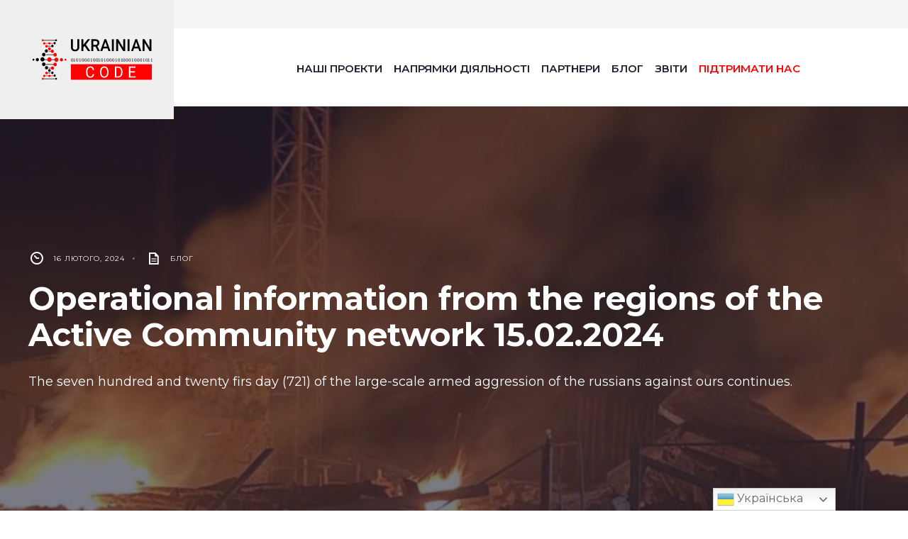

--- FILE ---
content_type: text/html; charset=utf-8
request_url: https://www.google.com/recaptcha/api2/anchor?ar=1&k=6LexsIckAAAAAK3wWxN519PvOk_9BvJVRzFzheRT&co=aHR0cHM6Ly91a3JhaW5pYW5jb2RlLm9yZzo0NDM.&hl=en&v=PoyoqOPhxBO7pBk68S4YbpHZ&size=invisible&anchor-ms=20000&execute-ms=30000&cb=e31v0p1gsd0h
body_size: 48668
content:
<!DOCTYPE HTML><html dir="ltr" lang="en"><head><meta http-equiv="Content-Type" content="text/html; charset=UTF-8">
<meta http-equiv="X-UA-Compatible" content="IE=edge">
<title>reCAPTCHA</title>
<style type="text/css">
/* cyrillic-ext */
@font-face {
  font-family: 'Roboto';
  font-style: normal;
  font-weight: 400;
  font-stretch: 100%;
  src: url(//fonts.gstatic.com/s/roboto/v48/KFO7CnqEu92Fr1ME7kSn66aGLdTylUAMa3GUBHMdazTgWw.woff2) format('woff2');
  unicode-range: U+0460-052F, U+1C80-1C8A, U+20B4, U+2DE0-2DFF, U+A640-A69F, U+FE2E-FE2F;
}
/* cyrillic */
@font-face {
  font-family: 'Roboto';
  font-style: normal;
  font-weight: 400;
  font-stretch: 100%;
  src: url(//fonts.gstatic.com/s/roboto/v48/KFO7CnqEu92Fr1ME7kSn66aGLdTylUAMa3iUBHMdazTgWw.woff2) format('woff2');
  unicode-range: U+0301, U+0400-045F, U+0490-0491, U+04B0-04B1, U+2116;
}
/* greek-ext */
@font-face {
  font-family: 'Roboto';
  font-style: normal;
  font-weight: 400;
  font-stretch: 100%;
  src: url(//fonts.gstatic.com/s/roboto/v48/KFO7CnqEu92Fr1ME7kSn66aGLdTylUAMa3CUBHMdazTgWw.woff2) format('woff2');
  unicode-range: U+1F00-1FFF;
}
/* greek */
@font-face {
  font-family: 'Roboto';
  font-style: normal;
  font-weight: 400;
  font-stretch: 100%;
  src: url(//fonts.gstatic.com/s/roboto/v48/KFO7CnqEu92Fr1ME7kSn66aGLdTylUAMa3-UBHMdazTgWw.woff2) format('woff2');
  unicode-range: U+0370-0377, U+037A-037F, U+0384-038A, U+038C, U+038E-03A1, U+03A3-03FF;
}
/* math */
@font-face {
  font-family: 'Roboto';
  font-style: normal;
  font-weight: 400;
  font-stretch: 100%;
  src: url(//fonts.gstatic.com/s/roboto/v48/KFO7CnqEu92Fr1ME7kSn66aGLdTylUAMawCUBHMdazTgWw.woff2) format('woff2');
  unicode-range: U+0302-0303, U+0305, U+0307-0308, U+0310, U+0312, U+0315, U+031A, U+0326-0327, U+032C, U+032F-0330, U+0332-0333, U+0338, U+033A, U+0346, U+034D, U+0391-03A1, U+03A3-03A9, U+03B1-03C9, U+03D1, U+03D5-03D6, U+03F0-03F1, U+03F4-03F5, U+2016-2017, U+2034-2038, U+203C, U+2040, U+2043, U+2047, U+2050, U+2057, U+205F, U+2070-2071, U+2074-208E, U+2090-209C, U+20D0-20DC, U+20E1, U+20E5-20EF, U+2100-2112, U+2114-2115, U+2117-2121, U+2123-214F, U+2190, U+2192, U+2194-21AE, U+21B0-21E5, U+21F1-21F2, U+21F4-2211, U+2213-2214, U+2216-22FF, U+2308-230B, U+2310, U+2319, U+231C-2321, U+2336-237A, U+237C, U+2395, U+239B-23B7, U+23D0, U+23DC-23E1, U+2474-2475, U+25AF, U+25B3, U+25B7, U+25BD, U+25C1, U+25CA, U+25CC, U+25FB, U+266D-266F, U+27C0-27FF, U+2900-2AFF, U+2B0E-2B11, U+2B30-2B4C, U+2BFE, U+3030, U+FF5B, U+FF5D, U+1D400-1D7FF, U+1EE00-1EEFF;
}
/* symbols */
@font-face {
  font-family: 'Roboto';
  font-style: normal;
  font-weight: 400;
  font-stretch: 100%;
  src: url(//fonts.gstatic.com/s/roboto/v48/KFO7CnqEu92Fr1ME7kSn66aGLdTylUAMaxKUBHMdazTgWw.woff2) format('woff2');
  unicode-range: U+0001-000C, U+000E-001F, U+007F-009F, U+20DD-20E0, U+20E2-20E4, U+2150-218F, U+2190, U+2192, U+2194-2199, U+21AF, U+21E6-21F0, U+21F3, U+2218-2219, U+2299, U+22C4-22C6, U+2300-243F, U+2440-244A, U+2460-24FF, U+25A0-27BF, U+2800-28FF, U+2921-2922, U+2981, U+29BF, U+29EB, U+2B00-2BFF, U+4DC0-4DFF, U+FFF9-FFFB, U+10140-1018E, U+10190-1019C, U+101A0, U+101D0-101FD, U+102E0-102FB, U+10E60-10E7E, U+1D2C0-1D2D3, U+1D2E0-1D37F, U+1F000-1F0FF, U+1F100-1F1AD, U+1F1E6-1F1FF, U+1F30D-1F30F, U+1F315, U+1F31C, U+1F31E, U+1F320-1F32C, U+1F336, U+1F378, U+1F37D, U+1F382, U+1F393-1F39F, U+1F3A7-1F3A8, U+1F3AC-1F3AF, U+1F3C2, U+1F3C4-1F3C6, U+1F3CA-1F3CE, U+1F3D4-1F3E0, U+1F3ED, U+1F3F1-1F3F3, U+1F3F5-1F3F7, U+1F408, U+1F415, U+1F41F, U+1F426, U+1F43F, U+1F441-1F442, U+1F444, U+1F446-1F449, U+1F44C-1F44E, U+1F453, U+1F46A, U+1F47D, U+1F4A3, U+1F4B0, U+1F4B3, U+1F4B9, U+1F4BB, U+1F4BF, U+1F4C8-1F4CB, U+1F4D6, U+1F4DA, U+1F4DF, U+1F4E3-1F4E6, U+1F4EA-1F4ED, U+1F4F7, U+1F4F9-1F4FB, U+1F4FD-1F4FE, U+1F503, U+1F507-1F50B, U+1F50D, U+1F512-1F513, U+1F53E-1F54A, U+1F54F-1F5FA, U+1F610, U+1F650-1F67F, U+1F687, U+1F68D, U+1F691, U+1F694, U+1F698, U+1F6AD, U+1F6B2, U+1F6B9-1F6BA, U+1F6BC, U+1F6C6-1F6CF, U+1F6D3-1F6D7, U+1F6E0-1F6EA, U+1F6F0-1F6F3, U+1F6F7-1F6FC, U+1F700-1F7FF, U+1F800-1F80B, U+1F810-1F847, U+1F850-1F859, U+1F860-1F887, U+1F890-1F8AD, U+1F8B0-1F8BB, U+1F8C0-1F8C1, U+1F900-1F90B, U+1F93B, U+1F946, U+1F984, U+1F996, U+1F9E9, U+1FA00-1FA6F, U+1FA70-1FA7C, U+1FA80-1FA89, U+1FA8F-1FAC6, U+1FACE-1FADC, U+1FADF-1FAE9, U+1FAF0-1FAF8, U+1FB00-1FBFF;
}
/* vietnamese */
@font-face {
  font-family: 'Roboto';
  font-style: normal;
  font-weight: 400;
  font-stretch: 100%;
  src: url(//fonts.gstatic.com/s/roboto/v48/KFO7CnqEu92Fr1ME7kSn66aGLdTylUAMa3OUBHMdazTgWw.woff2) format('woff2');
  unicode-range: U+0102-0103, U+0110-0111, U+0128-0129, U+0168-0169, U+01A0-01A1, U+01AF-01B0, U+0300-0301, U+0303-0304, U+0308-0309, U+0323, U+0329, U+1EA0-1EF9, U+20AB;
}
/* latin-ext */
@font-face {
  font-family: 'Roboto';
  font-style: normal;
  font-weight: 400;
  font-stretch: 100%;
  src: url(//fonts.gstatic.com/s/roboto/v48/KFO7CnqEu92Fr1ME7kSn66aGLdTylUAMa3KUBHMdazTgWw.woff2) format('woff2');
  unicode-range: U+0100-02BA, U+02BD-02C5, U+02C7-02CC, U+02CE-02D7, U+02DD-02FF, U+0304, U+0308, U+0329, U+1D00-1DBF, U+1E00-1E9F, U+1EF2-1EFF, U+2020, U+20A0-20AB, U+20AD-20C0, U+2113, U+2C60-2C7F, U+A720-A7FF;
}
/* latin */
@font-face {
  font-family: 'Roboto';
  font-style: normal;
  font-weight: 400;
  font-stretch: 100%;
  src: url(//fonts.gstatic.com/s/roboto/v48/KFO7CnqEu92Fr1ME7kSn66aGLdTylUAMa3yUBHMdazQ.woff2) format('woff2');
  unicode-range: U+0000-00FF, U+0131, U+0152-0153, U+02BB-02BC, U+02C6, U+02DA, U+02DC, U+0304, U+0308, U+0329, U+2000-206F, U+20AC, U+2122, U+2191, U+2193, U+2212, U+2215, U+FEFF, U+FFFD;
}
/* cyrillic-ext */
@font-face {
  font-family: 'Roboto';
  font-style: normal;
  font-weight: 500;
  font-stretch: 100%;
  src: url(//fonts.gstatic.com/s/roboto/v48/KFO7CnqEu92Fr1ME7kSn66aGLdTylUAMa3GUBHMdazTgWw.woff2) format('woff2');
  unicode-range: U+0460-052F, U+1C80-1C8A, U+20B4, U+2DE0-2DFF, U+A640-A69F, U+FE2E-FE2F;
}
/* cyrillic */
@font-face {
  font-family: 'Roboto';
  font-style: normal;
  font-weight: 500;
  font-stretch: 100%;
  src: url(//fonts.gstatic.com/s/roboto/v48/KFO7CnqEu92Fr1ME7kSn66aGLdTylUAMa3iUBHMdazTgWw.woff2) format('woff2');
  unicode-range: U+0301, U+0400-045F, U+0490-0491, U+04B0-04B1, U+2116;
}
/* greek-ext */
@font-face {
  font-family: 'Roboto';
  font-style: normal;
  font-weight: 500;
  font-stretch: 100%;
  src: url(//fonts.gstatic.com/s/roboto/v48/KFO7CnqEu92Fr1ME7kSn66aGLdTylUAMa3CUBHMdazTgWw.woff2) format('woff2');
  unicode-range: U+1F00-1FFF;
}
/* greek */
@font-face {
  font-family: 'Roboto';
  font-style: normal;
  font-weight: 500;
  font-stretch: 100%;
  src: url(//fonts.gstatic.com/s/roboto/v48/KFO7CnqEu92Fr1ME7kSn66aGLdTylUAMa3-UBHMdazTgWw.woff2) format('woff2');
  unicode-range: U+0370-0377, U+037A-037F, U+0384-038A, U+038C, U+038E-03A1, U+03A3-03FF;
}
/* math */
@font-face {
  font-family: 'Roboto';
  font-style: normal;
  font-weight: 500;
  font-stretch: 100%;
  src: url(//fonts.gstatic.com/s/roboto/v48/KFO7CnqEu92Fr1ME7kSn66aGLdTylUAMawCUBHMdazTgWw.woff2) format('woff2');
  unicode-range: U+0302-0303, U+0305, U+0307-0308, U+0310, U+0312, U+0315, U+031A, U+0326-0327, U+032C, U+032F-0330, U+0332-0333, U+0338, U+033A, U+0346, U+034D, U+0391-03A1, U+03A3-03A9, U+03B1-03C9, U+03D1, U+03D5-03D6, U+03F0-03F1, U+03F4-03F5, U+2016-2017, U+2034-2038, U+203C, U+2040, U+2043, U+2047, U+2050, U+2057, U+205F, U+2070-2071, U+2074-208E, U+2090-209C, U+20D0-20DC, U+20E1, U+20E5-20EF, U+2100-2112, U+2114-2115, U+2117-2121, U+2123-214F, U+2190, U+2192, U+2194-21AE, U+21B0-21E5, U+21F1-21F2, U+21F4-2211, U+2213-2214, U+2216-22FF, U+2308-230B, U+2310, U+2319, U+231C-2321, U+2336-237A, U+237C, U+2395, U+239B-23B7, U+23D0, U+23DC-23E1, U+2474-2475, U+25AF, U+25B3, U+25B7, U+25BD, U+25C1, U+25CA, U+25CC, U+25FB, U+266D-266F, U+27C0-27FF, U+2900-2AFF, U+2B0E-2B11, U+2B30-2B4C, U+2BFE, U+3030, U+FF5B, U+FF5D, U+1D400-1D7FF, U+1EE00-1EEFF;
}
/* symbols */
@font-face {
  font-family: 'Roboto';
  font-style: normal;
  font-weight: 500;
  font-stretch: 100%;
  src: url(//fonts.gstatic.com/s/roboto/v48/KFO7CnqEu92Fr1ME7kSn66aGLdTylUAMaxKUBHMdazTgWw.woff2) format('woff2');
  unicode-range: U+0001-000C, U+000E-001F, U+007F-009F, U+20DD-20E0, U+20E2-20E4, U+2150-218F, U+2190, U+2192, U+2194-2199, U+21AF, U+21E6-21F0, U+21F3, U+2218-2219, U+2299, U+22C4-22C6, U+2300-243F, U+2440-244A, U+2460-24FF, U+25A0-27BF, U+2800-28FF, U+2921-2922, U+2981, U+29BF, U+29EB, U+2B00-2BFF, U+4DC0-4DFF, U+FFF9-FFFB, U+10140-1018E, U+10190-1019C, U+101A0, U+101D0-101FD, U+102E0-102FB, U+10E60-10E7E, U+1D2C0-1D2D3, U+1D2E0-1D37F, U+1F000-1F0FF, U+1F100-1F1AD, U+1F1E6-1F1FF, U+1F30D-1F30F, U+1F315, U+1F31C, U+1F31E, U+1F320-1F32C, U+1F336, U+1F378, U+1F37D, U+1F382, U+1F393-1F39F, U+1F3A7-1F3A8, U+1F3AC-1F3AF, U+1F3C2, U+1F3C4-1F3C6, U+1F3CA-1F3CE, U+1F3D4-1F3E0, U+1F3ED, U+1F3F1-1F3F3, U+1F3F5-1F3F7, U+1F408, U+1F415, U+1F41F, U+1F426, U+1F43F, U+1F441-1F442, U+1F444, U+1F446-1F449, U+1F44C-1F44E, U+1F453, U+1F46A, U+1F47D, U+1F4A3, U+1F4B0, U+1F4B3, U+1F4B9, U+1F4BB, U+1F4BF, U+1F4C8-1F4CB, U+1F4D6, U+1F4DA, U+1F4DF, U+1F4E3-1F4E6, U+1F4EA-1F4ED, U+1F4F7, U+1F4F9-1F4FB, U+1F4FD-1F4FE, U+1F503, U+1F507-1F50B, U+1F50D, U+1F512-1F513, U+1F53E-1F54A, U+1F54F-1F5FA, U+1F610, U+1F650-1F67F, U+1F687, U+1F68D, U+1F691, U+1F694, U+1F698, U+1F6AD, U+1F6B2, U+1F6B9-1F6BA, U+1F6BC, U+1F6C6-1F6CF, U+1F6D3-1F6D7, U+1F6E0-1F6EA, U+1F6F0-1F6F3, U+1F6F7-1F6FC, U+1F700-1F7FF, U+1F800-1F80B, U+1F810-1F847, U+1F850-1F859, U+1F860-1F887, U+1F890-1F8AD, U+1F8B0-1F8BB, U+1F8C0-1F8C1, U+1F900-1F90B, U+1F93B, U+1F946, U+1F984, U+1F996, U+1F9E9, U+1FA00-1FA6F, U+1FA70-1FA7C, U+1FA80-1FA89, U+1FA8F-1FAC6, U+1FACE-1FADC, U+1FADF-1FAE9, U+1FAF0-1FAF8, U+1FB00-1FBFF;
}
/* vietnamese */
@font-face {
  font-family: 'Roboto';
  font-style: normal;
  font-weight: 500;
  font-stretch: 100%;
  src: url(//fonts.gstatic.com/s/roboto/v48/KFO7CnqEu92Fr1ME7kSn66aGLdTylUAMa3OUBHMdazTgWw.woff2) format('woff2');
  unicode-range: U+0102-0103, U+0110-0111, U+0128-0129, U+0168-0169, U+01A0-01A1, U+01AF-01B0, U+0300-0301, U+0303-0304, U+0308-0309, U+0323, U+0329, U+1EA0-1EF9, U+20AB;
}
/* latin-ext */
@font-face {
  font-family: 'Roboto';
  font-style: normal;
  font-weight: 500;
  font-stretch: 100%;
  src: url(//fonts.gstatic.com/s/roboto/v48/KFO7CnqEu92Fr1ME7kSn66aGLdTylUAMa3KUBHMdazTgWw.woff2) format('woff2');
  unicode-range: U+0100-02BA, U+02BD-02C5, U+02C7-02CC, U+02CE-02D7, U+02DD-02FF, U+0304, U+0308, U+0329, U+1D00-1DBF, U+1E00-1E9F, U+1EF2-1EFF, U+2020, U+20A0-20AB, U+20AD-20C0, U+2113, U+2C60-2C7F, U+A720-A7FF;
}
/* latin */
@font-face {
  font-family: 'Roboto';
  font-style: normal;
  font-weight: 500;
  font-stretch: 100%;
  src: url(//fonts.gstatic.com/s/roboto/v48/KFO7CnqEu92Fr1ME7kSn66aGLdTylUAMa3yUBHMdazQ.woff2) format('woff2');
  unicode-range: U+0000-00FF, U+0131, U+0152-0153, U+02BB-02BC, U+02C6, U+02DA, U+02DC, U+0304, U+0308, U+0329, U+2000-206F, U+20AC, U+2122, U+2191, U+2193, U+2212, U+2215, U+FEFF, U+FFFD;
}
/* cyrillic-ext */
@font-face {
  font-family: 'Roboto';
  font-style: normal;
  font-weight: 900;
  font-stretch: 100%;
  src: url(//fonts.gstatic.com/s/roboto/v48/KFO7CnqEu92Fr1ME7kSn66aGLdTylUAMa3GUBHMdazTgWw.woff2) format('woff2');
  unicode-range: U+0460-052F, U+1C80-1C8A, U+20B4, U+2DE0-2DFF, U+A640-A69F, U+FE2E-FE2F;
}
/* cyrillic */
@font-face {
  font-family: 'Roboto';
  font-style: normal;
  font-weight: 900;
  font-stretch: 100%;
  src: url(//fonts.gstatic.com/s/roboto/v48/KFO7CnqEu92Fr1ME7kSn66aGLdTylUAMa3iUBHMdazTgWw.woff2) format('woff2');
  unicode-range: U+0301, U+0400-045F, U+0490-0491, U+04B0-04B1, U+2116;
}
/* greek-ext */
@font-face {
  font-family: 'Roboto';
  font-style: normal;
  font-weight: 900;
  font-stretch: 100%;
  src: url(//fonts.gstatic.com/s/roboto/v48/KFO7CnqEu92Fr1ME7kSn66aGLdTylUAMa3CUBHMdazTgWw.woff2) format('woff2');
  unicode-range: U+1F00-1FFF;
}
/* greek */
@font-face {
  font-family: 'Roboto';
  font-style: normal;
  font-weight: 900;
  font-stretch: 100%;
  src: url(//fonts.gstatic.com/s/roboto/v48/KFO7CnqEu92Fr1ME7kSn66aGLdTylUAMa3-UBHMdazTgWw.woff2) format('woff2');
  unicode-range: U+0370-0377, U+037A-037F, U+0384-038A, U+038C, U+038E-03A1, U+03A3-03FF;
}
/* math */
@font-face {
  font-family: 'Roboto';
  font-style: normal;
  font-weight: 900;
  font-stretch: 100%;
  src: url(//fonts.gstatic.com/s/roboto/v48/KFO7CnqEu92Fr1ME7kSn66aGLdTylUAMawCUBHMdazTgWw.woff2) format('woff2');
  unicode-range: U+0302-0303, U+0305, U+0307-0308, U+0310, U+0312, U+0315, U+031A, U+0326-0327, U+032C, U+032F-0330, U+0332-0333, U+0338, U+033A, U+0346, U+034D, U+0391-03A1, U+03A3-03A9, U+03B1-03C9, U+03D1, U+03D5-03D6, U+03F0-03F1, U+03F4-03F5, U+2016-2017, U+2034-2038, U+203C, U+2040, U+2043, U+2047, U+2050, U+2057, U+205F, U+2070-2071, U+2074-208E, U+2090-209C, U+20D0-20DC, U+20E1, U+20E5-20EF, U+2100-2112, U+2114-2115, U+2117-2121, U+2123-214F, U+2190, U+2192, U+2194-21AE, U+21B0-21E5, U+21F1-21F2, U+21F4-2211, U+2213-2214, U+2216-22FF, U+2308-230B, U+2310, U+2319, U+231C-2321, U+2336-237A, U+237C, U+2395, U+239B-23B7, U+23D0, U+23DC-23E1, U+2474-2475, U+25AF, U+25B3, U+25B7, U+25BD, U+25C1, U+25CA, U+25CC, U+25FB, U+266D-266F, U+27C0-27FF, U+2900-2AFF, U+2B0E-2B11, U+2B30-2B4C, U+2BFE, U+3030, U+FF5B, U+FF5D, U+1D400-1D7FF, U+1EE00-1EEFF;
}
/* symbols */
@font-face {
  font-family: 'Roboto';
  font-style: normal;
  font-weight: 900;
  font-stretch: 100%;
  src: url(//fonts.gstatic.com/s/roboto/v48/KFO7CnqEu92Fr1ME7kSn66aGLdTylUAMaxKUBHMdazTgWw.woff2) format('woff2');
  unicode-range: U+0001-000C, U+000E-001F, U+007F-009F, U+20DD-20E0, U+20E2-20E4, U+2150-218F, U+2190, U+2192, U+2194-2199, U+21AF, U+21E6-21F0, U+21F3, U+2218-2219, U+2299, U+22C4-22C6, U+2300-243F, U+2440-244A, U+2460-24FF, U+25A0-27BF, U+2800-28FF, U+2921-2922, U+2981, U+29BF, U+29EB, U+2B00-2BFF, U+4DC0-4DFF, U+FFF9-FFFB, U+10140-1018E, U+10190-1019C, U+101A0, U+101D0-101FD, U+102E0-102FB, U+10E60-10E7E, U+1D2C0-1D2D3, U+1D2E0-1D37F, U+1F000-1F0FF, U+1F100-1F1AD, U+1F1E6-1F1FF, U+1F30D-1F30F, U+1F315, U+1F31C, U+1F31E, U+1F320-1F32C, U+1F336, U+1F378, U+1F37D, U+1F382, U+1F393-1F39F, U+1F3A7-1F3A8, U+1F3AC-1F3AF, U+1F3C2, U+1F3C4-1F3C6, U+1F3CA-1F3CE, U+1F3D4-1F3E0, U+1F3ED, U+1F3F1-1F3F3, U+1F3F5-1F3F7, U+1F408, U+1F415, U+1F41F, U+1F426, U+1F43F, U+1F441-1F442, U+1F444, U+1F446-1F449, U+1F44C-1F44E, U+1F453, U+1F46A, U+1F47D, U+1F4A3, U+1F4B0, U+1F4B3, U+1F4B9, U+1F4BB, U+1F4BF, U+1F4C8-1F4CB, U+1F4D6, U+1F4DA, U+1F4DF, U+1F4E3-1F4E6, U+1F4EA-1F4ED, U+1F4F7, U+1F4F9-1F4FB, U+1F4FD-1F4FE, U+1F503, U+1F507-1F50B, U+1F50D, U+1F512-1F513, U+1F53E-1F54A, U+1F54F-1F5FA, U+1F610, U+1F650-1F67F, U+1F687, U+1F68D, U+1F691, U+1F694, U+1F698, U+1F6AD, U+1F6B2, U+1F6B9-1F6BA, U+1F6BC, U+1F6C6-1F6CF, U+1F6D3-1F6D7, U+1F6E0-1F6EA, U+1F6F0-1F6F3, U+1F6F7-1F6FC, U+1F700-1F7FF, U+1F800-1F80B, U+1F810-1F847, U+1F850-1F859, U+1F860-1F887, U+1F890-1F8AD, U+1F8B0-1F8BB, U+1F8C0-1F8C1, U+1F900-1F90B, U+1F93B, U+1F946, U+1F984, U+1F996, U+1F9E9, U+1FA00-1FA6F, U+1FA70-1FA7C, U+1FA80-1FA89, U+1FA8F-1FAC6, U+1FACE-1FADC, U+1FADF-1FAE9, U+1FAF0-1FAF8, U+1FB00-1FBFF;
}
/* vietnamese */
@font-face {
  font-family: 'Roboto';
  font-style: normal;
  font-weight: 900;
  font-stretch: 100%;
  src: url(//fonts.gstatic.com/s/roboto/v48/KFO7CnqEu92Fr1ME7kSn66aGLdTylUAMa3OUBHMdazTgWw.woff2) format('woff2');
  unicode-range: U+0102-0103, U+0110-0111, U+0128-0129, U+0168-0169, U+01A0-01A1, U+01AF-01B0, U+0300-0301, U+0303-0304, U+0308-0309, U+0323, U+0329, U+1EA0-1EF9, U+20AB;
}
/* latin-ext */
@font-face {
  font-family: 'Roboto';
  font-style: normal;
  font-weight: 900;
  font-stretch: 100%;
  src: url(//fonts.gstatic.com/s/roboto/v48/KFO7CnqEu92Fr1ME7kSn66aGLdTylUAMa3KUBHMdazTgWw.woff2) format('woff2');
  unicode-range: U+0100-02BA, U+02BD-02C5, U+02C7-02CC, U+02CE-02D7, U+02DD-02FF, U+0304, U+0308, U+0329, U+1D00-1DBF, U+1E00-1E9F, U+1EF2-1EFF, U+2020, U+20A0-20AB, U+20AD-20C0, U+2113, U+2C60-2C7F, U+A720-A7FF;
}
/* latin */
@font-face {
  font-family: 'Roboto';
  font-style: normal;
  font-weight: 900;
  font-stretch: 100%;
  src: url(//fonts.gstatic.com/s/roboto/v48/KFO7CnqEu92Fr1ME7kSn66aGLdTylUAMa3yUBHMdazQ.woff2) format('woff2');
  unicode-range: U+0000-00FF, U+0131, U+0152-0153, U+02BB-02BC, U+02C6, U+02DA, U+02DC, U+0304, U+0308, U+0329, U+2000-206F, U+20AC, U+2122, U+2191, U+2193, U+2212, U+2215, U+FEFF, U+FFFD;
}

</style>
<link rel="stylesheet" type="text/css" href="https://www.gstatic.com/recaptcha/releases/PoyoqOPhxBO7pBk68S4YbpHZ/styles__ltr.css">
<script nonce="EtmiyTNckzaW7Ceg1h2-QQ" type="text/javascript">window['__recaptcha_api'] = 'https://www.google.com/recaptcha/api2/';</script>
<script type="text/javascript" src="https://www.gstatic.com/recaptcha/releases/PoyoqOPhxBO7pBk68S4YbpHZ/recaptcha__en.js" nonce="EtmiyTNckzaW7Ceg1h2-QQ">
      
    </script></head>
<body><div id="rc-anchor-alert" class="rc-anchor-alert"></div>
<input type="hidden" id="recaptcha-token" value="[base64]">
<script type="text/javascript" nonce="EtmiyTNckzaW7Ceg1h2-QQ">
      recaptcha.anchor.Main.init("[\x22ainput\x22,[\x22bgdata\x22,\x22\x22,\[base64]/[base64]/[base64]/[base64]/[base64]/[base64]/[base64]/[base64]/[base64]/[base64]\\u003d\x22,\[base64]\\u003d\\u003d\x22,\x22wrMXMMOyI8OYw5nDrCrCkMOEwqHCsUDDpD0pVcO4ScKeScKhw5gwwq/Doic/FsO2w4nChEc+G8O/worDu8OQA8KNw53DlsO/w7dpakhGwooHKMK3w5rDsi4KwqvDnkbCmQLDtsKIw5MPZ8KLwrVSJjd/w53DpHpgTWUbd8KXUcOWZBTChkvCqGsrNTEUw7jChXgJI8KEJcO1ZCLDj05TP8KHw7MsdMOfwqVyZcKbwrTCg08nQl9ZDDsNJ8KCw7TDrsKcVsKsw5lCw7vCvDTCojhNw5/CvkDCjsKWwqAnwrHDmmrCjFJvwq8Ew7TDvBMHwoQrw5vCvUvCvRJVMW5pSTh5wqvCt8OLIMKTbCABVsOpwp/CmsOow5fCrsOTwrYFPSnDtxUZw5AEfcOfwpHDjWbDncK3w540w5HCgcKIQgHCtcKmw5XDuWkDEnXChMOBwpZnCGtSdMOcw7PCkMOTGFsJwq/Cv8OZw4zCqMKlwr0LGMO7VcOww4Mcw4vDjHx/RB5xFcOYRGHCv8OzdGB8w4/CqMKZw55YDwHCogHCq8OlKsObaRnCny5qw5ggLm/DkMOaZ8KTA0xMTMKDHGJTwrI8w6bCnMOFQzDCt2pJw4fDrMOTwrMlwqfDrsOWwq3DsVvDsQRZwrTCr8OywrgHCVlfw6Fgw44tw6PCtkpxaVHCmzzDiThODBw/EsOOW2kAwq90fyNHXS/[base64]/[base64]/Di2Mgw4pLGiIrUC54wrFhw4LClQLDswXCnUt3w5k2wpA3w5dFX8KoF0fDlkjDmsKywo5HK0lowq/Cngw1VcOSWsK6KMOKFF4iFMKiOT9qwqw3wqN7RcKGwrfCgsK2WcOxw5bDkHp6PGvCgXjDncKbckHDrsOgRgVfEMOywosRYh/Ds3PCghXDtsKpDXvCg8O+woEJJzMlImDDpgzCs8O3JiJKw5h5CAXDpcKRw6xbw7kUccKfw6UdwprCmcOEwp4pIGhOYyLDrsKJKz/CocKAw5fDucK8w74THsOmRWgDfj7DtcO5wp5dFk3CmMKQwoRiVh8xwrNuP0rDlSTChmxGw6fDjmPCmsKiRsKkw68Yw6M3cgIoeC1Xw4XDkj1kw73CowDCsANdaQ3Ch8OEZUjCv8OoRcOXwo1CwqXCu0FbwrI3w51+w5vCjMO3e3vCucKvw6vDhjbChMOuwo/DuMKdaMK5w4/DggIbH8Omw69ZOUgBwp7DtWfDnBgdBF/CjSHCin5oBsOtNTMXwr8ww7N1wqnCjynDpB3Cs8O7O2tmScOacSrDhW4jKGMAwo/Dt8OBJwpMZ8KMacKFw7EQw4LDhcOew5ViHQEKcXUgPsOiUMKZQ8OtPBnDv3TDqkvCqFxgJhkJwolSIiHDkk0aBMKawqkkNMK2w6hDw7Flw6/[base64]/WRU3wpJLwqfCiHLDk8Opw4t8QcOww5I4E8KXw4BVw6ooEVHDu8KsC8OkT8KBw6PDtsOWwohdfGQmwrbDo2dBR3vCi8OyJBFrwrfDhsK/wqoTUMOqM3pUHsKaXsOjwqbClsOsJcKKwofDscKLbsKKJ8OzQihHw7EVeB4pQ8OUfUVxciDChMK4w75QTmRzP8KRw4bChgsKLAcGDMK6w4TCocORwqrDmcKOD8Obw4/DocK7DWDCmMOzw4/Ct8KOwqZ6U8OIwr7CgEfDnBHCscOyw4DDtXTDgWM0KmYaw4MLB8OUCMK+w4Vrw549wp/DhMO6w4kJw5fDvmkpw5Y5YMKALxHDjAxnw4p3woJOZDXDjCE+woMxYMOiwpovLMOzwpkWw4dtZMKqT1AxA8KnNsKNVmAew4JRaV/DncO5NsKdw47ChjnDlHrCocOKw7DDhnRTRMONw6XCkcOgT8Onwrx7wqzDlsOZaMKDbsOpw4DDrcOzJnwXwo42BcKIP8OIw5vDscKRPiJ/YsKaT8OZw4MwwpjDicOQHcKOTcK2CE/DkMKdwo94R8KtBhBeOMO9w6F7wosGW8OyF8Oswqplw7YGw6bDmsOYSwjDp8OMwo89AhbDp8OmLcOWZXXCqWHCkcOVRFgGKMKqHMKdBBkKcsO5HsOkbcKaEcOFFQIRLlUPb8OzOSo6SAHCrGZFw4l+Vy98b8OYa1jCl352w5Vzw7F/d3NPw4bCgsKMc3NqwrlQw5Rzw6LDlzvDrhHCqsOfXQDCvTjClsK4B8O/w5QIU8O2CxnDncK2w6fDsH3DtUPDkWwzwp7CtUbCtcKUX8OPD2R5RSrCrcKjwpl3w61bw5JKw5rDp8KqccK1f8KDwqdMUA9bXsOnTnQuwowGGGwAwoQVwrVcRRs8Wi95woDDkgHDql3Do8OswpIww77CmAHDncKyYFPDgGp3wpHCiz1lQTPDqAxVw7/DjlMkwqvCtMOww4nDnSDCojzCpX1feToXw5bCrhgawoHCncO4wpfDtkADwqYqEAfCrwZDw73DlcOmNBfCvcOFTibCpRDCnMOmw5rCjcO1wqTDhsOHSl3Cv8KNICZuLcOHwprDpzNPYWg8NMOWRcOnfU/Cvl3CpMKVVzrCgsKzH8OTV8KrwoRCKMO6SsODOHtSFsK0wqJoTE7Ds8OaaMOfUcOVWGrDv8O0w7XCtMOAHlLDhw51w6wHw67DncKGw48VwoRQw5HCkcOEwpozwrQ5w41Yw5/Cq8K9w4jDpiLCp8KiEWfDoXnCnhHDpCPDjsOHFsO+PMO6w4TCr8KVWBbCrcK7w4g6YD3DkcO4fsKPd8OTeMKsaU/CjVTDvgfDqx83JGY4SnY7w4Mlw53CgwPCksKGelYABQ/DmMOlw74Vw5V6cQPDosOZwpzDhcO+w5nCgjPDrsO5wrU8wp7DvsKjwr1YA3zCmcKoM8KDYMKTFMKWTsKsU8K5LycEYjLCtmvCpMOOZ2LCnMKHw7jCrMOqw6LDpSTCsSA5wr3CnV10ZyHDoXolw6zCv3vDqTUsRSLDhSxQDcOkw4U6IVTCoMObHcO8wp/Ch8O8wrDCqMOcwo0fwpprw43CtCV0IEsoOsKgwpZKwolOwqg0wovCtsObHMObHMOOSlpRUHMFwrFUMsOwOsOHUsOSw4Qqw5xww6zCsRAJX8Oww7zDnsOWwoACwpDCmVTDjsOGVcK8GwM4WVbCjcOEw5bDncKEwqXCrBjDv0g/wpUEd8KjwqnDqBbCpcKVdMKpZjvDl8OmfRhzwr7Di8OyWgnCv0xiwr3DnQopA34lRUhsw6dlYz1uw4/[base64]/wqfCnWfDqSIPw6XCsWnDnBgTGMKqHD3CuWo9FcKiC3kaXcKCGsK8dgjDnz/DhsO1f25gw5VxwrkhOcKywrfCqcKEa17CjsONwrQjw7Elw55zWgzCmMO6wq8DwqfDhQ7Cix/CucOVE8KnZyNPQxxJw6rDsTQXw4bCo8KKwprCtGZDERTCtsKiAcKgwoBsY3wZdcKyB8OdIyI8d0zDusKkSWR0w5EZwpcFRsKow7jDkMK8JMOUw5VRbcOmwq/DuH/[base64]/PsKNUMKiNsORwrDDpxnDgsOCwodJEsKNUsOxSUUqWsODw5jCqsKQw44EwqXDmQ/CmcOJEgLDs8KXXVVBwrLDp8KFw7kDwobCum3CisOMw4EbwpPCkcKjbMKfw4EmJRwLJi7DsMKNLcORwrvDui/CnsKTwqnCnMOkw6nDpXc1EzXCkwrCt3QGAhFfwocFbcK1TXlVw4fCpjnDpn/DmMKkDMKOwrljAsO1wqDDo27DnwQQwqrCnsK+eGpRwpzCsBpaeMK2K2XDj8OhNcOUwq4vwrIgw54yw6vDrg3Co8K6w58lw5XClsKtw4pUJjjCmyfCpcKdw5xLw5fCpmTCn8KFwo3CujhdUMKRwotgw4o/w5hRSwHDlXR/cxTCuMO/[base64]/[base64]/DhW0udnkOdMOYwqLDqsKMwqXDoHInFSTClcKvJMKYHcOIw5vCuBsvw7oZRF7DgFxhwqzChz09w7/[base64]/DqDUIA17CoBoww6Ebw6TDjBBgwpIRMlLCosKFw53Dp2/CiMOyw6k1ScK2fcKEahI4wq3DrCzCqcKRUDBSbwA1Z3zCiAUoZncvw7khSB8WZsKVwr0wwoTChcOSw5jDqsKOAjlrw5bCscOYV24sw5DDkXozb8KpFmY5TizCrsKLwqnCicKOE8OuJWN/[base64]/[base64]/Duy1Yw4V4wp/DuMOOw7MSLH7DlsKZMRVvSS5dwqszN3HDp8K/fcKHOzxWwq45w6JnGcKOFsOOw7/Dj8Ofw4TCv3l/bsOQQiXCqnxFTFc9wqM+cVMGTsKyOGdEEUdOZDxlSAYBMsO1HABYwq3DoFzDm8K3w64Fw6PDuRjDhEpxYcKjwoHCll89LcOhNGXCtcO/[base64]/DvB3DvDTDh8KgJEDDolrDrW/Dgk7DkcKawoRQw4oxQxskwoPCpQwSw4jDrsOxwrrDt2R2w6jDqXoATHhiwr1ifcKkw67DsmfDvAHDucOgw4sEw4RIUcO6w4XCmHg3w75zIEAUwr1VFigaQl5OwrVDfsK4LMKrKXQnXsKALBLClmTCgg/Dr8KswqfChcKwwr1GwrwUcsKxf8OxBxILwrF+wotHJzvDlsOFAQVYwqzDqk/CigTCtx/[base64]/CpXIzUsOGw7dfwoYHwrHDsCEgTcKvwrEqQ8O8wolUCB1Aw5XChsKCL8Kew5bDi8K/[base64]/CigpWwrRiw5TCpknCpcO3TgPCr1PCk8KFw6TDvsKTTVzDgMK9w6sVwpzDucKFw7bDpiMUbT0aw4xXw68zPjzCixs+w7XCrsO0Gj8JH8KCwqXCrX1owrhXdcOQwrlObV/CtC/DpsONe8KuVkIqM8KSwqwJwoPCgFdyDyMrDAY5wpnDqFU/w7s0woRGD3LDsMOXwo7CmQUeRsKdEsKiwpgtMnpcwpJKHMKNXcKfYHppFC7DlsKDw7bCjsKRU8Oiw6nCqgYowrzDhcK2Z8KDwqlDwqzDrTkewpXCkMOHcMOzQcKMwq7DtMOcR8OKwp8ew7/DqcORMi5Dw6TDhlJ8wpwDN1B8w6vDrS/CrxnDk8OFTVnCnsOMLm1RVR0awrE4ICAWecONB3FaEEsYDBNkPcOtMcOxPMKnMMK2wqZvGMOLfcOyc0bDv8O6BwrDhj7DssOVe8ODDX4QY8KndgTCrMO7OcO9w5RxPcK/[base64]/wpHCn8OywqFnO8KbEcKceMO1w5Yow67CsR4VKMKOQsKjwpHCusKGwpbCosKST8K2wojCqcKcw5DCtsKZw40zwqlOZQs2FcKrw7zDmcOROlYeOFwBw44NHTrCvcO7IMOdwpjCpMORw7/CuMOGOsORHSjDnMKLBMOrWSLCrsKwwqJ/wrHDvsOnw7DDuTzCoF7DscOMbA7DiWDDiXErwqHCtsK2w5IqwqvDjcKUTMKnw77CjcKgw60pKcKHw7vCmgLDvmPCrCzDshzDrsKwUMK3wobCk8O/[base64]/[base64]/Dv30Fw6EnwolDNQvDusKlAkknARVcw5zDl0B6w5XDl8OleifDucORw4HDm3TCl2nDlcKBw6fCucKyw4lLZ8Kgwq3DlmbCsVLDtSLDsBNJwq9Hw5TDiy/[base64]/DsWY0FRoDw53DlShcwpXDtMOTw44ow5kpMlzCl8ORacOqw6I5YsKCw7xKYgXDpcKKd8O/e8KwXzHCrTDCmRTCtTjCvMO7CsOhD8OPCALDsxzDplfDlMKbwq7Ds8KGw4BACsOrw7BUaxjDgGrCuEPCpmDDtltwXAbDlMOqw6XCvsOOwofCnT5WQG/Dk0Q5bsOjw6HCicK0w5/Ckg/CgUsJTlpVCzdWAU7ChF/DisK0wrLCucO7OMKPwpHCvsOdUT3CjWTDlVHCjsOme8Oqw5fDvcKCw7/Cv8K3WCQQw7hswqjCgghbwqLDpsOdw6spwrxvwqPCg8OeJTfDsA/[base64]/[base64]/ChAHDnzQZUsOJN8O6w6dyIMO8w5FNS2TDu0w5wpXDonTCjHl0Fw/[base64]/ChH/DmkECT3hbdMOeQ2jCq8Kfw6BDQRfCtcKWAcOgAigowqhSQXZ7JB8owrNkSGJjw6Yvw5xqb8OCw5FxW8O9wpnCr3krZsKGwqTCuMO/TsK3YMO0VlfDuMK/w7Qnw4RXwpJgQ8O1w6JBw4jCpMK5C8KkMEzCr8KxwpLCm8OBbMOHDMOHw58Iwr4iTEESwp/DoMO3wqXCsQHDrsOaw7pew6fDvn3CggAuDMOIwqjDsxpQMF7CvVwoRsKFC8KMPMK3P37DgRVgwo/CosO3FUzCgXk5YcOMCcKYwr4Fcn3DpAtzwq/Chj97wrnDjTYnWMOiTMOqGVXCj8Oawp7DtzzDtXsFFcOSw6bCgsO4LwXDk8KjMsOfw6wQWFzDkykaw4/DrVENw49swpgBworCn8KCworCkCYFwojDkwUHCMKVJFAle8OgH25lwodAw6s5NxDDqnLCo8OVw7Jgw5/DqcOKw6V4w61Iw7JCwrPDrcOZaMO/[base64]/CrlfDvMKdQ2hcw7DDkcOFw5dGwq7DihBYfy8Bw7LCs8KFF8O8KMKBw6l9RVDCpxTCu0h2wq5HCcKIw4/Cr8KpK8Kkd2HDh8OPZcO6JcKdOUjCsMOrwrrCqS3DnzBKwoQeX8KzwpE+w6/[base64]/wroiwpXDrsK2fMKAAUEDRMK9EcK/wpoLwqA8L1nDiHpmL8KOE2vCvSnCusOxwpRkEcKWC8O/wq1wwr5UwrjDvBtRw7knwo9LEMO/B1tyw4fDlcKSdzXDusO9w5F+wodQwp0vXFPDiCzDrHLDlA0qBi1AY8OjB8Kpw6w0DRXCjMKww7PCtsK3EUvDlSTCh8O3GcOaPBLCp8K9w6UOw58WwoDDtlMXwpDCvR3DoMKswoVKNAl/w6gAw7jDlMOpUjDDlHfCmsKodsOcfUB4wpDCpxjCry4xWMOBw4ZyHcO/ZnxmwoEOWMOYZ8OxWcOjFBx+w551wrDCqsOjw6fDm8OkwpIbwp7Cq8KvHsOKd8O0dibCrG3Ck0bDiyl+wq/DrcOQwpIkw7LChsKXC8KUwqByw5nCusKkw6jDgsKmwpDDuRDCthrDkT1mCsKbEcOacVZZw5Riw5tpwovDnsKHWFjDgwp7DMOeMjnDpSY4CsO6wo/CrsOnwr7CosKAFWnDkcOnw7xcw47Dk0bDizI3w6LDjXI0wonCv8OGWMKewpTDrsOBCTw5w4zCjkIyHsOmwr80dMOKwooWdFtRHsKWDMKcTTfDvAFyw5pzwprDj8OKw7AjbMKnw5/CicOsw6HDgTTDj3NUwrnCrMKswoPDqsOQasKDwqMqWUUVfcOAw5PCoyIeGS/Cp8OgZXVGwq3DqzVBwqsef8K+M8KSOMOcSkskMcO4w67DpEwzwqIjHcKlwqI/WHzCqcKpwqnCgcOAQcOFTHTDqzhywrEUw6NDHz7CgcKrD8Okw4c1fsOKfVHCjcOawq3Ck1hgw6IqQMKbwp8adsO0WTcEw5odw4DClcOjwo49wosww6ZQfHzCocOJwpLClcOfw50DfcOhwqXDinYNw4jDi8OWwofCh1BLEMKcw4gLDz9ROsOcw4/[base64]/DrcOnwpLCrsKXw5fDkMOAQ39kOQQaA2ZxLXPDusK8w5oqw4duY8OkW8OSwoDClMOIG8O4w63ClHQJOcOnDm3Cv1Uqw6TDuSTCjmV3ZsO3w4Mkw53Ci2FDNzXDpsKpw4sbIcOYw5DDpcOZcMOAwoMGYgfCvhXCmjp9wpfCt3V7AsKaXG/[base64]/CtMOHIMKfBxHCpcKEBcKSwp/DhsObw4caw7LDgMOswqhuPDVuwqPDlsKkZkjDhMK/[base64]/CkcOpLWHCo8KSw5MTw5sMw40eO8Kyw45sw4QtUD7DpB3CscKWwqYow7oLwp7CssKHFsOYShTDt8KBE8ObKDnDiMKYOB7DvmlfYhXCpg/DunJaQcODScK3wqLDscKiSMK6wr49w5YlTj88wpZiw4bDp8OMIcKOw7Afw7U4AsKmw6bDn8Oyw6pRMcKyw7olw4/[base64]/ClsO1QcODw4MtZsKwwpjDt3kGVcOXNMOxXMKidcO8BQfCssOjRnEzMiFRw6xtNBwEIMOPwpccJFdewpwmw63Cvl/DmF9aw5hXTxTDscKQwpk/[base64]/Csy5lw4DCqCnClHgNw7VLC8OZw5rCuyLDjsKSw4IbwrzCshQXwo9OfMOmUcKMSsKrRGjDkC9cEFwSB8OAHg4Vw6/Dmm/DtcK1w7rCm8KUWD0Hwo9bw4d3f2Qtw4fDtirCisKDNUjDtBXCjUvDnMKzR1BjP3IGwrXCs8OeGMKZwrPCtsKsIcKxfcOuST7CkMOMGHnChMOJfylnw7AXYgUawpd/wqAqLMO3wpc6w6/CqsOZw4FmGHHDt15pEFjDgHfDnMKQw6TDm8OEDsOKwpTDpwtWw7ZqHcKhw79zemTChcK/XMOgwp08wphWfVM7NMOgwpvCncOBbMKhecOcw7zCt0cKwrfCisOnIMKDGj7Dp0E0wq/DgcKZwqLDsMKgw4F4UcOiw5JBY8KOKXZBwoTCqy5zZ3IxZQvDoEfCoRVAY2TCq8Khw4I1VcKPekNCwpBBAcO7wpVjwobCnikAJsOSwrd6D8Kewqg+GHhDw7hMwqFLwp3DvcKdw6XDk1l/w4wNw6rDhxA2TcO1woF5WsKpEmTCtizDiGUJKsKRciHCqEh1QMOqLMK/wp7CiQbCvyAfwpEzw4paw4NJw7fDtMOHw5nDg8KxQhHDtTAIZjtXLz1awpZ/[base64]/w7nDncOLMHAkP0/Dt2DCjmfDmn8mBcOUfsOXYXPCtlrDrw7Dt1/[base64]/DnDBlNFlaw5jDslNLDSNDNMKcbsOBKCXDj8KKasOOw4MCZEBMwrXCgcObDcK3JicQXsOhw4PCnTDCn0QkwrTDscKLwoHDqMOLw4HCs8Kqwr8Cw7fCrcK3G8K+wrHCjQFSwoIFdSnDvsKUw73CiMKmRsOzcgzDmsO6SgDDiUTDvMKtw4AeJ8Klw6/CjHzCmMKDdSddSsKUdMOSwqbDtcKgwrMdwrzDvHI4wpnDq8KTw5xnEcOUfcK0bUjCt8OyFMKmwoNcM00NBcKTw4Bkw6VkQsK+KcK9wqvCuyzCp8OpJ8KidH/DicOLY8KjFMOfwpBYwonCo8O0YToeccOsWRcvw51Aw7EIQAY+OsOlQTV/a8KSOSTCpUbCjMKxw7xqw7LChMKmwoDCv8KUQ10HwoBHb8KMIDPDn8KFwqIvQAV9woHDojzDrxsmBMOowoh8wo5iQcKnW8OewpvDlkg5VHlRUEzDklDCvnDDhcOAwofCn8OOG8KsGmpEwprDnwErHsKkw6PCiE4iEkbCvwZhwqNsKsOvCijDl8OPDsK/NDR6dRYSF8OCMgDCv8Odw6gnG145woXCnkpIwprDpcONQhUicjpyw6l2wo7CvcOSw43ChiLCpMOHTMOAwrrCjgXDvWHDsCVlVMOxXgDDrMKcS8O5wq57wrvCqTnCuMOhwr9+w7how7/CpHNJVMKyAFEdwptVw4U8wqTCthAGRsKxw4Zxwp3Dt8O5worClwgpIUbDm8Kywq8sw6HDjwF8RcOiKMKTw5pHw7xfPFfCvMOvw7XDuD5uwoLDgGQ6wrDDllYmwqXDolhUwpxjBTLCsEzCn8Kfwo/CssK3wpBQw7/CocKsS1fDmcKzb8KBwrhQwp0Lw7PCtzUIwpYEwqvDrwQcw7HDmMORwoFBSAbDjXsFw7LCnxzCjVvCscOULcOFccKiworCpMKHworCjcKhLMKNwo/CrcK/w7Vww6V9byoIZ0UQUsOodCnDv8KhVsKqw6t2FklUwqlKLMOVKsKSX8OGw7AawqN/OsOCwrBdPMKsw4Bgw742GsKhf8K5CsOADDt5wofCkCfDlcKYwrfDlsKhZMKOVFA+KX8SYHB/wqMBHlXDksKywrpXfhQKw60nJ0bCrcO3w5zCkEPDscONXsOdI8KCwoM8ZsORVCY3SV0hC2vDnwnCj8KhfMKlw5vCssKlVBbCv8KjQA/CqsKcMBIBAsK2RcOkwqLDvTXDj8Kww73DmcOBwpTDrEobJA44w5U7dBHDiMKSw5I9w78lw5YpwqrDi8KmDA94w6Q3w5zCtmbClcOjO8K0FcOqwrvCmMKhMm9mwr4BYy1/[base64]/[base64]/w4vDpcOnwr/[base64]/DrsK0ajB4wo9Iw4kFw57DnCPChh7CrcOiw6nDhMKENg1iRcK6wrTDowLDpikWC8O5McOIw6cgKMOlwqHCkcKAwqTDlsOOCkl4ahvCj3vCkMOLwr/CoVMLwoTCoMO4GXnCrsKWWMKmJ8ODw7jDpAHCk3o8QHXDtVpewrDCjDV+eMKgNMKOQVDDtGzCuE4VTMOzPsOjwojCnWQmw7vCv8Kiw69uKBrDnHtgBTrCjBQ6wq/CoELChyDCmC1Nw4IAwq/Cpkd+M0ciW8KHEEkvQ8OYwp4Xwrkdw4Urwr0ESDrDnRMyB8OsfMKpw4HCvsOTw47Cn045EcOaw68xcMO3Klt/emAlwpswwq1/[base64]/Cq8O5wqTDpwk/[base64]/w7nChsK2wqjCiMKMw6LCn8KYwq1fw6YbUQEHwr4UacOpw5TDkSt+PDwwb8OYwpjDpsOGd2HDmUHCuSp7R8K/w4fDvMObwqHCg2trw5rCksO+KMOiwqlEahXCgcOocFgew7LDrRjDlxd/wr5ICGdCTEDDuG3CmsKqH0/DvsK4woMCQ8Orwr3Dl8OUw5rCm8KxwpnCoEDCv2fDk8OIc1XCq8OqXjPDkcOQwqzCiEbDnsOLMDrCs8KZS8KLwo3Dii3DrgV/[base64]/CvEd2VQ3CugLDvwtQw7zDkcKoTsOowr7DlMK/w7oIU2rCqwbCmcKQwpLCrXc9wrkCQsONw5TCpMKnw4nCocOUEMKZJ8Onw5jDlMKywpLDmRjCpR0Nw43CoifCtH59wobCsDBWwrjDr2dMw4PCmGjDuzfDh8K4VMKpDcKTQMKmwrw8wprDiF7Dq8OYw5Iyw68cFQgNwrV/EFJ7w718wr5sw7Mpw5jCtcK0ZMO6wq7Ch8Obd8OueABkPMOVMz7CqzfCtR/CmMOSMsOzPMKjw4oVw4XDt2vCisOhw6bCgsODSWxWwp0Hw77DrsKIw7cANUg3BsKJaCnDjsOyPEvCo8K8WsKDCnPDgT1WccKvw6/[base64]/aTAgw7bCvDBUw65pRnkdw6nDkMK2w6zCssKFwqcqwoDCuiwMwrzClcKxH8Orw6NmZsOFBzrCqn7CpcKrw4HCrH5zSMO0w5oDM3EkI1rCnMOZfW7DlcK1wqVbw48NanDDjR47wobDtsKPw6PCrsKmw6kbbHUbCXUlYyjCicO1XFphw5PChiDCnGA+w5Ahwrw/[base64]/Cj341w5NBw7/CpcOYw5ocwpXDrDsRCB1ewpDCu8O7w5XCl0fDlQ/DpMOpwqVnw4bCmQ5lwpnCvSfDncO4w5vCl2Qmwpk3w5N6w7nDkH3DpHXClXnDs8KWDTfDjsK6wo/[base64]/Nk/CtMK0E8Ojw57Dsiw9w77Co304wqthworDihLDg8OKwpNRFsKLworDn8O8w7TCjcKVwq91LB3DgwJXVMOwwqvCssKLw63Dk8Kdw4vCrcKCIcOqYkrCrsOcwpITT3YqJMO3ElrCtMK+wqDCvMOacMK3wrXDoWPDpMKVwq/[base64]/CocO6E3XDpgbDlMKwwrfCswgRw7rDgcKyO8K4bsOlwpjDkkVdwo/CuCnDtsKSwqXCk8OgJMKtOFcJw63Dh2N8w59KwrdqbTEZVCbCk8OwwpRvFAZZw7/Duy3DmDXCkhAwNxZhCThSwr1EwpbDqcKPwp/CsMOoY8O/w7VGwr8NwphCwrTDkMKcwrrDhMKTCMKVCAEzcVR0XsKHw7RRw7Jxwr17w6XCniUvbEBSVMK6D8KNclPCgMOUWE9gwoPCncOQwqjCgE3DlGjCosOJwpXCo8KHw6MzwpLDn8O8w7/CnCZQD8K+wqvDi8Khw7g2RMO9w4TCl8O8wqk4AsONAyfCo2shw7nDpcOAI0TCuhVZw6NSQydHRDzChMOcHRQnw5MswrcndhlpTxYsw6DDmMOfwrlxwrN6cHcPIsO/CC4vNcO2wqvDksKXSsKoV8OMw7jCgsKuDsOPFMKKw501wpdjwpjCnsKSwrk0wrpVwoPDgsKVDMKpf8KzYTLDosK3w6YAGnvCk8KTPH/DumXCtnzDvS9SbT7DtBLDpTUOLFgtFMOZesKewpFFH0rCjT1uMcK6WBxSwokzw4jDksO7CcKQwq3DscKkw7UnwrsbFcOAdFLDt8O7FMOaw6bDqj/[base64]/Dv8KHNXArw4zCvcO1wp7CmMKYYsKqwrFFMwHCmcOYbEUQw5/CqGLCu8KQw5zDuDPDok/[base64]/wq5MacKTT8K2YTZ5w6UFdcKBw6rCmMKnKjTCq8KRV3kbwpB3bh1/[base64]/DsWPCqmsMA8OvwovDhC0fdzJuwonCsMOOwqo4w5A6wp3Cjzpyw7PDlsOpwrQiHXbDsMKCCGFRCV/Di8Kbw4kSw54zMcK3VGrCrBUgQcKPw7/DkA1VG0YWw4rCrBc8wqV8wpzCg0rDkEF/KcKaCX3CisKkw6o5ShjCoRzCmTFJwp3Co8KUbcKVw7l4w6fCgsKJGXAmOMODw7TCl8KaQMOQdR7Dr1R/TcKTw4PDlBYcw6oIwrEeBFTDncODShXDpV58ccKJw4EFSEnCtEvDjsKPw7/DjUPCoMKdwplDwqLCglVNBm5KHkhdwoBhw4PCq0PCnT7DnxM6w60/dTAaFELChMKuN8Oxwr4wJC5vTQ/[base64]/ORrDplpacUrClcO/VETDqMK8w73DjzpFwr3CoMOhwp0nw4nChsOxw6jCtcKfHsKwfA5sDsOqwrgtamnCmMOBwqjCq0vDiMOUw4zCtsKnRVVORw7CqybCusK9EyrDpi7DhwTDmMO0w7B6wqBfw73CnsKWw4DCg8KvVnPDrMKow7VzASQZwpoifsOVJMKIAMKkw5FIwpbDp8OswqEPVcK0w7/Dv3kgwpLDhcKMUcKzwowbbcOXLcKwC8OvScOzw63Dq0zDgsKhOsKEWR7DqSTDolF2w5pWw57CrS/CvnTDqcKZCcOzagzDosOBPMKIcMO/LQ7CsMOzwrnDoHdEHMOzOsKjw5jDuBfDl8O4wrXCqMKURsKtw6zChMOow6HDnj0kO8KPUMOIAVsQY8OGTgvCjiTDscKaIcKkZsKQw63CvcKffHfCjMK/wqvChg9Lw7PCsRIuTcOYWQ1BwovDgC7DscK3w7DDtcOPw4AdAsKcwpXCssKzCsOOwpsdwp/DrsKYwqLCksKzHD0TwrxIXE/DoULCnnzCgiLDkmXDtMKaZi0Mw6TCgjbDllAFdQrCncOMCMOlwq3CnsKiPcOLw5HDusOzwpJjX1Y0YFYvDyMJw5fDn8O4wrPDrUwCVhU/wqTCmT9mdcOrS2JMfcO4K3k0UGrCqcODwq0FK3TCsmPDun3CpMOjUMOMw6EJVMO+w6jCqXnCq0bCvXzDpcOPUHs5w4B+woDCoAfDpSsCwoZUMiV+XsOLccK3w4/CtcO4IH7Cj8OvIMOGwrhVFsKSw7onwqTDiCddGMKXXjkda8Oywqg4w5vDnwnDjHcLeSfDtMK9wrdZwqHCqnXDlsKswoRRwr1mPnzDsQduwpfDs8K3DMKXwr9fw4BoJ8OxR2p3w6/Cvy/CoMKEwp8jCR8JZFXCsX/CtDcywpbDgAXCuMOJT0LCtMKxUH/Cr8KHD0FQw57Dt8OMw6nDh8O7Jl47ZMKWw6NtNU0jwpwjPMOLK8Kww7l/Q8KeKVsJZcO3IMKMw5zDo8O/w48lNcKWOgTDk8OgGzjDscKbwqnDtTrCqcOQawsGMsOIwqXDjGVAwpzCjsOIRcK6woFQBcOyU03DssOxwqLCuRrDhQExwp5WeW9RwqTCnSNcw5pywqzCrMKBw5PDkcOzTGo8w58ywo1wPMK/OEDChgfDljNAw7/[base64]/DrMKHwojChcKUw5jCqsK/SGPCuQJYRcOEE1R9MsOgMsOgw7vDnMOLV1TCk1rDsCrCoD9xwpphw7UVDcOywpbDnD0BZV85w6FzLXxyw5TCmRxhw6wHwoYqw6dOXsObJFRswp3DtWDCkMO2wq7CgMOzwrZiAALCuUEHw4/CtcKrwpItwrQ9wrfDvnnDpUDCmMK+fcKSwrRXShl4UcOLTsK+SiJEUH4FecO1MsODb8OSw712Iws0wqnDtcOrTcOwNMOmwozCksKYw4PCjmPDp20nXsO7RMOlEMO3F8O/KcKcw5p8wpJywozDgMOEWzUIXMKAw5bColrCvkJZE8OgHDI5CxDDmUdGRxrDlw7DpsOCw7XDlF1uwqXCrkcrYHR6bMOewqkaw6tEw4JyK2PCrnMlwr16fU7CiC/[base64]/DvhLDrnsXw6nCusOaYycaacOnwrbCrVkhw4A3JsOzw4vCusKVwpXCl2XCk3NPdX1VBMONM8OhZsKKKcOVw7Ncw40KwqQIdsKcw5RRBsKZU1MIAMKjwpQhwqvCvgFpDjlyw6gwwq7CkCcJwpnDlcOVFSU2OMOvLEnCjE/[base64]/ChDdzwp1vwrtydsK0w45swq/Dm8KAw6ceYlHCtXvCgsOdThPCl8OTHU3CkcKvwqYlQWpyLR0Sw4ZJTcOXBV1xTURGEMKOCcKLwrJCdg3Dmzc9w6k5w49Gw4PCrkfCh8OIZwEGDsKyJGFwMBDDtFZnL8K0w4F/fsO2T0zCihcDJQzDq8Odw4HDhMOWw6LDkGjCksK+GUfDn8O7w7zDrcOQw70XE1MGw5MafsK5wpw+w4swOsOFCzTDicKuw5jDscOJwpDCjD19w4R/[base64]/wrRww7lBYmHCicOuV23DnMKgAGl4w7fClyoLeDDCtsOjw6UAwrIIEBBSesOEwq7Cij/DgMOGWMKeWMKDDcOIY3bDv8K/w57DnxcMw6LDicKWwpzDphJcwobCi8Kiw6ZJw41/w4DCo2IYYWjDhsOPYcOMw6wAw4bDgBTDsVo0w6Utw5jCoGfCnyEWJMK7LS/DlMONGinDli4EDcK9w47Dt8OrVcKEEEtGwroNJcKnw4TCuMKxw7nCgsOzax48wq/ChShsE8OOw6XCsDwcFALDl8KXwoM0w43DpFtkDcK0wr3Cp2bDk0xRwprDmsOvw4bCp8Osw6Rhe8OPe1lLUMOFRQ5/NBxNw4TDpT9lwp9KwoYUw5XDhRtCwoHCixgNwrd0wqxuXh7DrcKuwpBvw7lyOBFaw6Zew7TChMK1DwpUEXPDgUTCgcK2wrnDiiEgw68yw6LDgTDDtcKBw4rDglZQw7Vtw6kNWMO9wrHDrjTDoH4oQFl9w7vCjifDgG/CtyN0w6vCuRDCvUkfw6smw6XDjzHCucKkW8KdwpvDn8OMw5IWRCdkwq40HcKRw6nCkGPCoMOXw48SwqDDmcKEw7vCqT1dwoDDqSBLH8O8NQpewrbDjMOFw4XDozIZVcK/[base64]/ChQrCnsOew5bDo1PDpMK0w4/CmMK9w7QuCCFODcOnwrcfwrRUd8OmCR9yQ8OtI2LDnMK+AcKhw5fCkAfCoxxlRnsgw7jClH9cB1zCocO7ABvDq8Kew5F0Hy7CohvDscOQw640w5rCtMOsRQ/DqsOkw5kxLsKpwpzDhcOgajwkUVHDgXAAwpppL8KlP8OYwpwqwpgtw6HCpcOVI8KYw5RMworCqsOxwpoAw4XCrUvDmsOyD0NYw7DCtEEQdMKze8Otwo/CpMO7wqDDnTTDoMKPbzljw4vDvkrDumDDtHDDrsK+wqElwqzCtcOxwqcPYzZSH8KjQFEswovCpRV8Whh+GsOlWcO+w4zDvywsw4LCrhJ5w7/DrsONwoNdwqXCt2nDmSrCuMKvRMK3KsOKw60JwpddwpDCpcOhSE9pTB3ChcK0w5BGw5vCmgMzwqEhPsKBw6DDpsKGB8Kgwq/[base64]/Cn8ORw7koYGBmwp3ChsKuw6dQVyhuw6rDkiXClMO1KcKfw4LDtgBlwpFPwqMEwrXCqMOhw55ydw3Clz7DvVzCg8OVbcOBwo46w5LCuMOmJAjDsmvCj1zDjlTDo8O4dMOZWMKHK1/[base64]/wrbCn3vCqBvDm8OdwrPCsWjCksO5OcKqw7Epwr/Ck30+BDo+PsKINwEeMsOdBsK/[base64]/Do0UUG3HCicOLw5UhDsKtSXoywpJYa1BRwpvDjcOaw7LDuV4SwqhzASUEw5Qlw5rCgh8Nw5gWPcO+woXCosOTwr0/w6thc8OewqjDpMO8IsOjwrbCoGfDplbDnMO3wq/Dp0orCx0fwrLClBnCtMK5OxHCtyxzw7zDrCXCsS4RwpZqwp/DnMO2wqFvworCqBDDvMO8woAjFgoRwrwtKsKZw6nCh33Ds33ClhvCu8O/w7hhwrrDlcK6wrfDrAZjf8Osw53DgsKwwooFLUXDncO0wr4Nb8Klw6bCnsO6w5rDrcK0w6nDtRLDhsKpwotmw6s/[base64]/w67CgcKIwrwhwojDtm0CaMKMcMOJeMOIw4TDqXczQMKHK8KgWG/CtHHDs0HDo2F1NgzCkWlow47DkwfDt3Q5UMOMw5nDqcOawqDCkSZGX8OoHm5Gw51cwq/CiD3Dq8OwwoY9w5/Dl8K2YMOnSMO/asK6VMKzw5BVZMKeDzYHJ8Krw7nCi8Kgw6bDvsOHwoDCocOOSRpgOhHDlsO6U0EUfBwRBgcDwojDscKSDxHDqMOxaGfDhwRGwqhDw6zCgcKzwqRBF8O6w6A8ZgHDisOMw5lsfh3DhX8uw7/CucOuw7nCihTDlmDDmMODwpkFw7MqYgQ4wrDCsBLDs8KWwqdTw4/Do8O2XMOuwohMwr1XwrHDsHfChsOQNnvDhMOLw43Dj8O8acKow6Rwwqs6a0YfMQ9fO0LDiXtlwo19wrXClcK/[base64]/DlMOXw6bDs8KwaknCosORU8OBw73DnMKkVVzDtwIGw5DDjcONaXPChMKuwqrDnnDClcOGWcOsX8OYd8Kfw43Co8OKO8KOwqxyw5NaD8Oqw6QHwpVHYxJKwqNlw5fDssO+wrd5wqzCo8OMwrtiw5/DoVjDk8ORwpzDiFsWecKVw4nDhF9Kw6gnccO7w5tWH8KiJ3puw7gyZMOrNjQow6ILw4R0wqN4RwoCGhDCv8KORSjDlk41w7vDtsOOw5/DuV7Cr3zCh8KXw5IXw67Dg21zJ8Ovw6kFw6HClRTCjDfDiMO3w6LCtj/CjsKjwrPDj3fDhcOBwo7Cl8KGwp/DjV5ocMOpw4Qiw5nClMOCRk3CgcOXWlzDtwbCjQYJwqfDnxnDvGjDgcKtHlnCjsKow5FsS8KzFgpuLAnDsA0xwqFaOQbDglnDoMO3w6Asw4Nbw75lQMOkwrV8OcK4wrEnKw4zw77DtsOJPMOIZxsowohwacKOwqh0HS5+w7/DpMOzw5oXZSPCmMOHP8O7woHCh8Klw7zDiHvCjsKyAwLDlmPCgmLDrR5ybMKBw5/[base64]\\u003d\x22],null,[\x22conf\x22,null,\x226LexsIckAAAAAK3wWxN519PvOk_9BvJVRzFzheRT\x22,0,null,null,null,1,[21,125,63,73,95,87,41,43,42,83,102,105,109,121],[1017145,710],0,null,null,null,null,0,null,0,null,700,1,null,0,\[base64]/76lBhmnigkZhAoZnOKMAhk\\u003d\x22,0,1,null,null,1,null,0,0,null,null,null,0],\x22https://ukrainiancode.org:443\x22,null,[3,1,1],null,null,null,1,3600,[\x22https://www.google.com/intl/en/policies/privacy/\x22,\x22https://www.google.com/intl/en/policies/terms/\x22],\x22tLK1nKvX41/qFOKL/i2TikopVGigCmkZfc8aZsaRRRA\\u003d\x22,1,0,null,1,1768787038337,0,0,[68,175,141,185,46],null,[163,153],\x22RC-J49SzuUnhIaRGw\x22,null,null,null,null,null,\x220dAFcWeA6omC-DjtZKDjdugEJ9VAweXsNh87fXb0lVRxSGt7qX3e3E4REWCnYtTq4B_10l_Z7BiH-hidLnBoz-VAJnbM8CNWFzTA\x22,1768869838511]");
    </script></body></html>

--- FILE ---
content_type: image/svg+xml
request_url: https://ag.com.ua/upload/views.svg
body_size: 457
content:
<svg width="18" height="16" viewBox="0 0 18 16" fill="none" xmlns="http://www.w3.org/2000/svg">
<path d="M1 7.99992C1 7.99992 3.90909 1.33325 9 1.33325C14.0909 1.33325 17 7.99992 17 7.99992C17 7.99992 14.0909 14.6666 9 14.6666C3.90909 14.6666 1 7.99992 1 7.99992Z" stroke="#828282" stroke-linecap="round" stroke-linejoin="round"/>
<path d="M9 10.2223C10.1046 10.2223 11 9.22735 11 8.00005C11 6.77275 10.1046 5.77783 9 5.77783C7.89543 5.77783 7 6.77275 7 8.00005C7 9.22735 7.89543 10.2223 9 10.2223Z" stroke="#828282" stroke-linecap="round" stroke-linejoin="round"/>
</svg>

--- FILE ---
content_type: image/svg+xml
request_url: https://ag.com.ua/upload/share-news.svg
body_size: 142
content:
<svg width="15" height="13" viewBox="0 0 15 13" fill="none" xmlns="http://www.w3.org/2000/svg">
<path d="M5.83333 3.46667V0L0 6.06667L5.83333 12.1333V8.58C10 8.58 12.9167 9.96667 15 13C14.1667 8.66667 11.6667 4.33333 5.83333 3.46667Z" fill="#29268C"/>
</svg>

--- FILE ---
content_type: application/javascript
request_url: https://ukrainiancode.org/wp-content/themes/idence/js/ownScript.js?ver=6.9
body_size: 969
content:
jQuery(document).ready(function(){
/*global jQuery:false */
/*jshint devel:true, laxcomma:true, smarttabs:true */
"use strict";

	// show navigation when scroll up
	var c, currentScrollTop = 0,
	 navbar = jQuery('.will_stick');
	
	jQuery(window).scroll(function () {
		var a = jQuery(window).scrollTop() -5;
		var b = navbar.height();
		
		currentScrollTop = a;
		
		if (c < currentScrollTop && a > b + b) {
		  navbar.addClass("scrollUp");
		} else if (c > currentScrollTop && !(a <= b)) {
		  navbar.removeClass("scrollUp");
		}
		c = currentScrollTop;
	});
	// fix navigation when scroll down 400px
	jQuery(".will_stick");
	jQuery(function () {
		jQuery(window).scroll(function () {
			if (jQuery(this).scrollTop() > 500) {
				jQuery('.will_stick').addClass("scrollDown")
			} else {
				jQuery('.will_stick').removeClass("scrollDown")
			}
		});
	});

	// scroll to top
	jQuery(".scrollTo_top").hide();
	jQuery(function () {
		jQuery(window).scroll(function () {
			if (jQuery(this).scrollTop() > 300) {
				jQuery('.scrollTo_top').fadeIn();
			} else {
				jQuery('.scrollTo_top').fadeOut();
			}
		});

	jQuery('.scrollTo_top a').on('click',function(){
		jQuery('html, body').animate({scrollTop:0}, 500 );
		return false;
	});
	});
		
	// searchtrigger
	jQuery('a.searchOpen').on('click',function(){ 
			jQuery('#curtain').toggleClass('open'); 
            jQuery(this).toggleClass('opened'); 
			return false; 
	}); 
	
	jQuery('a.curtainclose').on('click',function(){ 
			jQuery('#curtain').removeClass('open'); 
			jQuery('a.searchOpen').removeClass('opened');
			return false; 
	});
		
	/* menutrigger */
	jQuery('a.menuOpen').on('click',function(){ 
            jQuery(this).toggleClass('opened'); 
			jQuery('#flyoff').toggleClass('visible'); 
			jQuery('.action-overlay').toggleClass('visible');
			jQuery('body').toggleClass('flyoff-is-visible');
			return false; 
	}); 
	
	jQuery('a.menuClose').on('click',function(){ 
			jQuery('a.menuOpen').removeClass('opened');
			jQuery('#flyoff').removeClass('visible');
			jQuery('.action-overlay').removeClass('visible');
			jQuery('body').removeClass('flyoff-is-visible');
			return false; 
	});
	
	jQuery('.action-overlay').on('click',function(){ 
			jQuery('a.menuOpen').removeClass('opened');
			jQuery('#flyoff').removeClass('visible');
			jQuery('.action-overlay').removeClass('visible');
			jQuery('body').removeClass('flyoff-is-visible');
			return false; 
	});
	


	// mobile menu
	
    jQuery(document).ready(function () {
        tmnf_dropdown_mobile();
    });
	
    window.tmnf_dropdown_mobile = () => {
        let windowW = jQuery(window).width();

        jQuery('#main-nav li.menu-item-has-children > a').each(function () {
            jQuery(this).append('<span class="tmnf_mobile_dropdown"></span>');
        });

        jQuery('body').find('.tmnf_mobile_dropdown').on('click', function (e) {
            e.preventDefault();
            let dd = jQuery(this);
            dd.closest('li').toggleClass(function () {
                if ( window.innerWidth < 1155) {
                    let subMenu = dd.closest('li').children('.sub-menu');
                    subMenu.toggle();
                }
                return 'active';
            });
        });
    };

});
